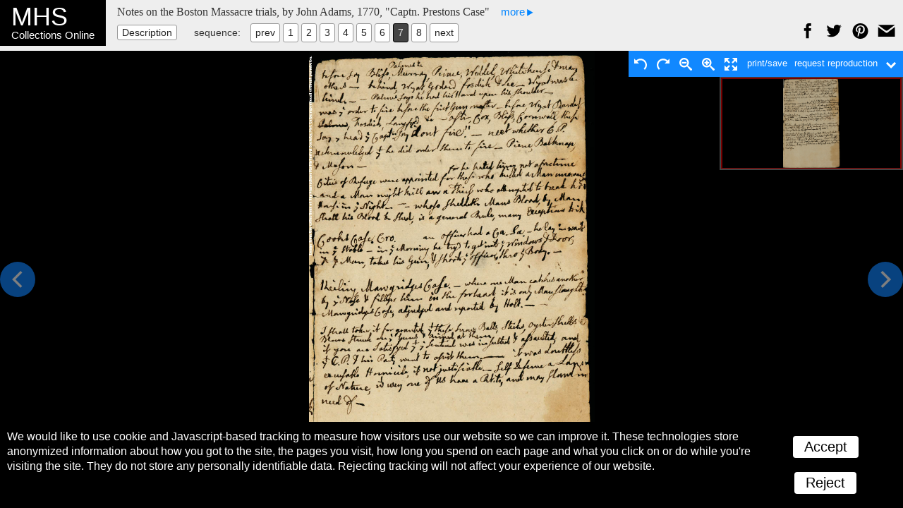

--- FILE ---
content_type: text/html; charset=UTF-8
request_url: https://www.masshist.org/database/viewer.php?item_id=1744&mode=large&img_step=7&pid=34
body_size: 2010
content:
<!DOCTYPE html>
<html lang="en">
	<head>
	<meta charset="utf-8" />
	<meta property="og:url" content="http://www.masshist.org/database/1744" />
	<meta property="og:image" content="http://www.masshist.org//database/images/5064_ja_notes_a_ref.jpg" />
	<meta property="og:description" content="Massachusetts Historical Society, Collections Online: Notes on the Boston Massacre trials, by John Adams, 1770, &quot;Captn. Prestons Case&quot;"/>
	<meta name="viewport" content="width=device-width, initial-scale=1.0" />
	<title>MHS Collections Online: Notes on the Boston Massacre trials, by John Adams, 1770, &quot;Captn. Prestons Case&quot;</title>
	<link rel="shortcut icon" href="/favicon.ico" />
	<link rel="stylesheet" href="/2012/bbcms_templates/basic/css/reset.css" media="all"/>
	<link rel="stylesheet" href="/database/css/transcription.css" media="all"/>
	<link rel="stylesheet" href="/database/css/2012-print.css" media="all" />
	<link rel="stylesheet" href="/database/css/object-2017-v1.css" media="all" />
	<script src="/database/js/nv-nav-elements.js"></script>
	<link rel="stylesheet" href="/style/osd_viewer_2016.css" media="all" />
	<script src="/incl/js/openseadragon/openseadragon.min.js"></script>
	<script src="/incl/js/osd-2017.js?v=3"></script>

	<script>

		var osd_viewer_config = {
			id: "osd_viewer",
			fillVertSpace: true,
			url: "/database/images/5064_ja_notes_g_lg.jpg",
		}

		var OSDviewer = new MHSOSDLoad(osd_viewer_config);


		window.addEventListener("DOMContentLoaded", function(){

			var aeonFields = {
				ItemVolume: "Nuview item ID: 1744; seq: 7",
				title: "Notes on the Boston Massacre trials, by John Adams, 1770, &quot;Captn. Prestons Case&quot;",
			}

			OSDviewer.aeonSetup(aeonFields);
			OSDviewer.start();
		});
	</script>
	<script>
		window.addEventListener("DOMContentLoaded", function(){
			OSDviewer.setupPrevNext("/database/viewer.php?item_id=1744&mode=large&img_step=6&pid=34#page6", "/database/viewer.php?item_id=1744&mode=large&img_step=8&pid=34#page8");
		});
	</script>




	</head>
	<body class="large">
		<div id="masterCon" class="master_con">

		  <div class="banner">

			<div class="hereBox">
				<h1><b>MHS</b> Collections Online</h1>
							</div>

			<div class="navigation">

				<h2 class="created_title">Notes on the Boston Massacre trials, by John Adams, 1770, "Captn. Prestons Case"					<div class="captionWithImage" id="captionTrigger">
						<span class="hoverSpot">more</span>
						<div class="meta-n-nav" id="fullCaption">
							<div class="meta-data">
																<p></p>

								<p>15.8 cm x 9.6 cm</p>

												<p><p>From the John Davis papers<br /> Designated as Adams' Massacre Minutes, MS1 within list of sources in <em>The Legal Papers of John Adams</em>, volume 3<br /> 8 unnumbered pages relating to <em>Rex v. Preston</em></p></p>
											</div><!--end meta data-->
						</div>
					</div>
				</h2>


				<div class="view_choices" id="viewChoices">

					<div class="item_nav">
						<label>View:</label>
						<ul class="nav_modes">
							<li><a href="/database/viewer.php?item_id=1744&pid=34">Description</a></li>							<li class="chosen">image</li>																				</ul>
					</div><!--nav-->


					<div class="item_nav">
						<ul class="sequence_pages">
													<h3>sequence:</h3>
							<div class="prev_img_link seqLink"><a href="/database/viewer.php?item_id=1744&mode=large&img_step=6&pid=34#page6">prev</a> </div>							<li><a class="seqLink" href="/database/viewer.php?item_id=1744&mode=large&img_step=1&pid=34#page1">1</a></li>
<li><a class="seqLink" href="/database/viewer.php?item_id=1744&mode=large&img_step=2&pid=34#page2">2</a></li>
<li><a class="seqLink" href="/database/viewer.php?item_id=1744&mode=large&img_step=3&pid=34#page3">3</a></li>
<li><a class="seqLink" href="/database/viewer.php?item_id=1744&mode=large&img_step=4&pid=34#page4">4</a></li>
<li><a class="seqLink" href="/database/viewer.php?item_id=1744&mode=large&img_step=5&pid=34#page5">5</a></li>
<li><a class="seqLink" href="/database/viewer.php?item_id=1744&mode=large&img_step=6&pid=34#page6">6</a></li>
<li class="currentPage chosen"><a>7</a></li>
<li><a class="seqLink" href="/database/viewer.php?item_id=1744&mode=large&img_step=8&pid=34#page8">8</a></li>
							<div class="next_img_link seqLink"> <a href="/database/viewer.php?item_id=1744&mode=large&img_step=8&pid=34#page8">next</a></div>
																			</ul>

										</div><!--//item_nav -->
					<span class="sharing-icons" data-services="fb tw pin gp email" data-img-src="http://www.masshist.org//database/images/5064_ja_notes_a_ref.jpg" data-url="http://www.masshist.org/database/1744" data-title="Notes on the Boston Massacre trials, by John Adams, 1770, &quot;Captn. Prestons Case&quot; - MHS Collections"></span>
				</div><!--// view choices-->
			</div><!--//navigation-->
		  </div><!--//banner-->

			<div class="content" id="contentBox">
				<div id="osd_viewer"> </div>
							</div>

		</div><!--// masterCon -->


	</body>
<script>

 function mhsASSetup(){
	mhsASobj = new AntiSocial();
	mhsASobj.findButtons("sharing-icons");
 }

</script>
<script src="/lib/ui-library/antisocial-v3.js" async="true" onload="mhsASSetup();"></script>

<script>
	var cc_localStorageKey = "TRACKINGCONSENT";
	var cc_siteUsesGA = true; // to load GA
	var cc_gaAccountID ='G-1174Q9G3RC';
</script>
<script src="/lib/cookie-consent.js?v=2f" async="true"></script>
<script data-goatcounter="https://www.masshist.org/analytics"
        async src="/lib/count.js"></script>

</html>


--- FILE ---
content_type: text/css
request_url: https://www.masshist.org/database/css/transcription.css
body_size: 7945
content:
.transcript_text  {
	font-family:"Times New Roman", Georgia, serif;
	font-size: 16px;
	line-height: 1.3;
	background: #f9f9f9;
	margin-left: auto;
	margin-right: auto;
	clear: both;
	padding: 28px;
	max-width: 800px;
	box-sizing: border-box;
	-moz-box-sizing: border-box;
	-webkit-box-sizing: border-box;
}

/* font -sizes */
.transcript_text.size1 { font-size: 12px;	}
.transcript_text.size2 { font-size: 14px;	}
.transcript_text.size3 { font-size: 16px;	}
.transcript_text.size4 { font-size: 18px;	}
.transcript_text.size5 { font-size: 20px;	}



.transcript_text a.nav { color:#660000 ; font-weight:bold ; font-size:75% ; text-decoration:none ; font-family:"Arial", sans-serif }
.transcript_text a:link, .transcript_text a:visited { color:#880000 ; font-weight:bold ; text-decoration:none }
.transcript_text a:hover { color:#cc0000 ; text-decoration:underline }
.transcript_text a.xref { text-decoration:none ; font-weight:bold ; font-family: Georgia, "Times New Roman", serif }
.transcript_text a.popup { color: #660000 ; font-weight: bold ; font-size: 86% ; text-decoration: none ; font-family: "Arial", sans-serif }


.transcript_text h1 { font-size: 150% ; font-weight:bold; margin-bottom:1em }
.transcript_text h2 { font-size: 116% ; font-weight:bold ; margin-top:1.5em ; margin-bottom:1em }
.transcript_text h3 { font-size:100% ; font-weight:bold ; margin-top:1.5em ; margin-bottom:0.5em }


.transcript_text div.padded { margin:0.5em }
.transcript_text div.narrow { margin:0 10% }
.transcript_text div.quote { background:#eeeeee ; font-family:"Times New Roman", serif ; margin:1em 8% ; padding:16px }

.transcript_text div.quotesource { font-style:italic ; padding-top:1em ; text-align:right ; font-size:86% }

.transcript_text p { margin-top:0 ; margin-bottom:1em }

.transcript_text ul { margin-top:0 }
.transcript_text ul.plain li { list-style-type:none }

.transcript_text dl { }
.transcript_text dd { margin-left:2em }
.transcript_text dd p { margin-top:1em }
.transcript_text dt { font-weight:bold ; margin-top:1em }
 
.transcript_text form { padding:0 ; margin:0 }


.transcript_text hr { height:1px ; color:#000000 }

.transcript_text img { border:0 }

.transcript_text small { font-size:86% }

.transcript_text span.super { position:relative ; top:-0.5em }


.transcript_text span.mode a.selectedNO:link, .transcript_text span.mode a.selectedNO:visited { font-weight:normal ; color:#888888; padding: 0px 3px 0px 3px }
.transcript_text span.mode .transcript_text a.selectedNO:hover { color: #dddddd; }
.transcript_text span.mode a.selectedYES:link, .transcript_text span.mode a.selectedYES:visited { font-weight:normal ; color: #554433; background: #ddddbb; padding: 0px 3px 0px 3px }



.transcript_text caption { font-weight:bold }

.transcript_text div.bracket-left { border-top:8px solid #ffffff ; border-bottom:8px solid #ffffff ; border-left:3px solid #000000 ! important ; vertical-align:middle ; padding-left:0.5em ! important ; float:left }
.transcript_text div.bracket-right { border-top:8px solid #ffffff ; border-bottom:8px solid #ffffff ; border-right:3px solid #000000 ! important ; vertical-align:middle ; padding-right:0.5em ! important ; float:left }

.transcript_text div.cite { margin-bottom:1em }
.transcript_text div.covered { background:#cccccc ; margin:1em ; padding:1em }
.transcript_text div.enclosure { border:solid black 1px }
.transcript_text div.entry { float:left ; margin-bottom:1em }
.transcript_text div.entrydate { clear:left ; float:left ; width:6.5em ; margin-right:1em ; text-align:right ; margin-bottom:1em }
.transcript_text div.footer { font-size:86% }
.transcript_text div.fronthead { font-size:120% ; text-align:center }
.transcript_text div.head { font-weight:bold ; margin:1em 0 }
.transcript_text div.lg { margin:1em 0 }
.transcript_text div.p { margin:0 }
.transcript_text div.pagegroup { float:right; text-align:center ; padding-bottom:1em }
.transcript_text div.pastedown { border:2px solid #cccccc ; background:#eeeeee ; margin:1em ; padding:1em ; float:right }
.transcript_text div.q { margin:1em }
.transcript_text div.tab { border:2px solid #cccccc ; background:#eeeeee ; margin:1em ; padding:1em ; float:right }
.transcript_text div.transcription { font-family:"Times New Roman", serif }
.transcript_text i {font-style: italic}
.transcript_text i i { text-decoration:underline }

.transcript_text p { margin:1em 0 }

.transcript_text span.add { color:#666666 ; position:relative ; top:-3px }
.transcript_text span.addhand { color:#666666 ; position:relative ; top:-3px ; font-family:"Arial", Helvetica, sans }
.transcript_text span.caption { margin:0 1em }
.transcript_text span.del { text-decoration:line-through }
.transcript_text span.name { font-weight:bold }
.transcript_text span.note { color:#880000 ; font-weight:normal }
.transcript_text span.pagenum { font-size:80% }
.transcript_text span.print { font-family:"Courier New", Courier ; font-size:110% }
.transcript_text span.query { background:#ffff88 }
.transcript_text span.space { margin-left:1.5em }
.transcript_text span.supplied { color:#0000aa }

.transcript_text table { border-collapse:collapse ; empty-cells:show; background: #f9f9f9; }

.transcript_text table td {padding: 0 4px 4px 0;}

.transcript_text div.transcription td { padding:0 6px ; vertical-align:top }
.transcript_text table.classification td { padding:3px 1em ; border-top:1px solid #cccccc ; vertical-align:top ! important }
.transcript_text table.grid td { border:1px solid #cccccc ; font-size:90% ; padding:3px }
.transcript_text table.hgroup td { padding-right:0.5em ; padding-left:0 }

.transcript_text td.bracket-left { border-top:8px solid #ffffff ; border-bottom:8px solid #ffffff ; border-left:3px solid #000000 ! important ; vertical-align:middle ; padding-left:4px ! important }
.transcript_text td.bracket-right { border-top:8px solid #ffffff ; border-bottom:8px solid #ffffff ; border-right:3px solid #000000 ! important ; vertical-align:middle ; padding-right:4px ! important }
.transcript_text td.center { text-align:center }
.transcript_text td.nowrap { white-space:nowrap }
.transcript_text td.sum { text-decoration:overline ; white-space:nowrap }
.transcript_text tr.sum td { border-top:2px solid #000000 }

.transcript_text tr.head td, .transcript_text td.head { font-weight:bold ; text-align:center ; vertical-align:bottom ; padding-bottom:2px ; padding-top:2px }


.transcript_text .trans_pb a:first-child {
	display: block;
	padding-top: 102px; /* to drop pagebrk below banner */
}

/* but not first */
.transcript_text .trans_pb#pageBreak1 a:first-child {
}

.transcript_text .trans_pb a[name] {
	padding-top: 86px;
}


/*dual mode only */
#transcription_text {
	overflow: visible;
}


/* UI issues */
.transcript_text,
.transcript_text * {
	-webkit-touch-callout:text;
	-webkit-user-select: text;
	-moz-user-select: text;
	user-select: text;
}

.transcript_text .backToTop {
	float: right;
	color: #222 !important;
	font-size: 11px;
	font-family: Arial, sans-serif;
	background: white; 
	padding: 2px 6px;
	border-radius: 3px 3px;
	border: 1px solid #999999;
}

.transcript_text .backToTop:hover {
	text-decoration: none;
	background: #222;
	color: #bbb !important;
}


		
.transcript_text .lb_symbol {
	padding: 10px 10px 10px 14px;
	font-size: 11px;
	color: #888;
	background: url(/database/graphics/lb.gif) 4px 8px no-repeat;
}

.transcript_text.no_lb .lb_symbol {display: none;}










/* standalone tweaks 2015-may 1 */

.standalone body {
	
}

.standalone .saBanner {
	width: 100%;
	background: #dadada;
}

.standalone .saBanner h1,
.standalone .saBanner h2 {
	max-width: 1150px;
	padding: 2rem;
	margin: 0 auto 1rem auto;
	font-size: 2rem;
}

.standalone .saBanner h2 {
	padding-top: 0;
	font-size: 1.5rem;
}

.standalone .transcript_text {
	padding: 2rem;
	line-height: 1.35;
	max-width: 1250px;
	margin: 0 auto 2rem 2rem;
}


.standalone .transcript_text .trans_pb {
	color: #999999;
	margin-top: 1rem;
}

--- FILE ---
content_type: text/css
request_url: https://www.masshist.org/database/css/object-2017-v1.css
body_size: 8619
content:
	/* object [img and trans] style */
	
	
	body {
		color: #333;
		background: #eeeeee;
	}
	
	
	
	a:link,
	a:visited,
	a:hover,
	a:active {
		color: #0084ff; /*  #a91e26; */
		text-decoration: none;
	}
	
	
	.banner {
		background: #eeeeee;
	}
	
	.hereBox {
		background: black;
		color: white;
		float: left;
		min-height: 65px;
		font-size: 16px;
		margin: 0 1rem 0 0;
		font-family: "Helvetica", "Arial", sans-serif;
	}
	
	.hereBox h1 {
		padding: .4rem 1rem;
		font-size: 15px;
	}
	
	.hereBox h1 b {
		display: block;
	    font-size: 36px;
	}

	.backref h1 {
		font-size: 22px;
	}
	
	.backref h1 b {
		display: inline;
		font-size: inherit;
	}
	
	
	.mhs_backref {
		background: #484848;
		color: #ddd;
		padding: 10px 14px;
		text-align: center;
		font-style: italic;
		font-size: 14px;
	}
	
	.mhs_backref a:link,
	.mhs_backref a:visited {
		font-style: normal;
		color: #6bbcff; /* #ffdd66; */
	}
	
	
	
	
	.navigation {
		padding: 7px 7px 0 7px;
		font-family: Arial, sans-serif;
		font-size: 16px;
		background: #eeeeee;
		min-height: 65px;
	
		-webkit-touch-callout: none;
		-webkit-user-select: none;
		-moz-user-select: none;
		user-select: none;
	}
	
	
	.navigation h2 {
		margin-bottom: 7px;
		line-height: 1.2;
		font-family: "Miller Headline", "Times New Roman", serif;
		font-size: 16px;
	}
	
	.real_title {
		font-style: italic;
	}
	
	.view_choices {
		padding-bottom: .35rem;
	}
	
	.view_choices * {
		display: inline-block;
		font-size: 14px;
		vertical-align: baseline;
	}
	
	.view_choices h3 {
		font-size: 14px;
	}
	
	.view_choices label {
		padding-right: 10px; display: none;
	}
	
	.view_choices a:link,
	.view_choices a:visited {
		color: #222;
		background: white; 
		padding: 3px 6px;
		border-radius: 3px 3px;
		border: 1px solid #999999;
		display: inline-block;
	}
	
	.view_choices a:hover {
		color: #ddd;
		background: #444; 
		padding: 3px 6px;
		border-radius: 3px 3px;
		border: 1px solid #000000;
	}
	
	.chosen a {
		background: #444444;
		padding: 3px 6px;
		border-radius: 3px 3px;
		border: 1px solid #000000;
		color: #ddd;
	}
	
	.nav_modes .chosen {
		display: none;
	}
	
	
	.sequence_pages {
		padding: 0 10px;
		line-height: 1.4;
	}
	
	.sequence_pages h3 {
		padding: 0 10px;
		font-size: 14px;
		font-family: "Helvetica", sans-serif;
		color: #333;
	}
	
	
	.jump_form {
		display: inline-block;
		min-width: 7rem;
		margin: 0;
	}
	
	
	.jump_form input {
		display: inline-block;
		margin: 0;
		padding: 2px 4px;
		line-height: 1;
		font-size: 16px;
		vertical-align: middle;
	}
	
	.jump_form input[name="img_step"] {
		border: 1px solid #555555;
		background: white;
		color: #222;
		width: 2em;
		-webkit-touch-callout:text;
		-webkit-user-select: text;
		-moz-user-select: text;
		user-select: text;
	}
	
	.jump_form input[type="submit"] {
		color: white;
		background: #0084ff;
		padding: 4px 6px;
		border-radius: 3px 3px;
		border: none;
		color: #222;
		background: white; 
		padding: 2px 6px;
		border-radius: 3px 3px;
		border: 1px solid #999999;
	}
	
	
	/* buttons hijacked and inserted to viewer */
	
	.prevButOnViewer,
	.nextButOnViewer {
		position: absolute;
		top: 50%;
		background: #0084ff;
		padding: 7px 0 5px 0;
	}
	
	.prevButOnViewer {
		left: 0;
		border-top-right-radius: 9px;
		border-bottom-right-radius: 9px;
		-webkit-border-top-right-radius: 9px;
		-webkit-border-bottom-right-radius: 9px;
	}
	
	.nextButOnViewer {
		position: absolute;
		top: 50%;
		right: 0;
		border-top-left-radius: 9px;
		border-bottom-left-radius: 9px;
		-webkit-border-top-left-radius: 9px;
		-webkit-border-bottom-left-radius: 9px;
	}




	.captionWithImage {
		font-family: Arial, sans-serif;
		font-style: normal;
		padding-top: 12px;
		display: inline;
		position: relative;
	}
	
	.captionWithImage h2 {
		font-size: 14px;
		padding: 3px 0px 8px 16px;
		font-weight: normal;
		display: inline;
	}
	
	#controls .captionWithImage h2 { color: #ccc;}
	
	.captionWithImage .hoverSpot,
	.captionWithImage .hoverSpotOn {
		padding-left: 12px;
		font-size: 15px;
		color: #0084ff;
		cursor: pointer;
		padding-right: 14px;
		background: url(/images/smgraphics/open-close-blue-arrow.png) no-repeat 100% 3px;
	}
	
	.captionWithImage .hoverSpotOn {
		background: url(/images/smgraphics/open-close-blue-arrow.png) no-repeat 100% -14px;
	}
	
	#fullCaption {
		left: 0;
		min-width: 300px;
		position: absolute;
		background: #e5e5e5;
		color: #111;
		font-size: 14px;
		padding: 7px;
		line-height: 1.3;
		z-index: 500;
		display: none;
		box-shadow: 0 1px 4px rgba(0,0,0,.35);
	}
	
	.captionWithImage.open #fullCaption {
		display: block;
	}

	.captionWithImage.placeLeft #fullCaption {
		left: auto;
		right: 0;
	}
		
	.meta-n-nav .meta-data {
		max-width: 500px;
		margin-left: auto;
		margin-right: auto;
		display: block;
		color: #222;
		font-family: Arial, sans-serif;
	}
	
	.meta-n-nav .meta-data .complete_title {
		font-family: Georgia, "Times New Roman", serif;
		font-size: 12px;
		margin-bottom: 7px;
	}

	#seq_note, #seq_note_toggle {
		color: black;
		font-family: Helvetica, Arial, sans-serif;
		font-size: 14px;
	}

	#seq_note_toggle {
		color: #0084ff;
		cursor: pointer;
		padding-right: 14px;
		background: url(/images/smgraphics/open-close-blue-arrow.png) 100% 2px no-repeat;
	}
	#seq_note_toggle.open {
		background: url(/images/smgraphics/open-close-blue-arrow.png) 100% -12px no-repeat;
	}
	
	#seq_note_toggle #seq_note {
		position: absolute;
		background: #e5e5e5;
		color: #111;
		font-size: 12px;
		padding: 7px;
		line-height: 1.3;
		z-index: 200;
		display: none;
		border: 1px solid #777;
	}
	
	#seq_note_toggle.open #seq_note {
		display: block;
	}




/* display boxes */

	.content {position: relative;}



/* TRANSCRIPTION STYLES */
	
	body.transcript .content { background: #999; padding-top: 72px;}
	
	body.transcript .banner {
		position: fixed;
		top: 0 ;left: 0; z-index: 50;
		width: 100%;
	}
	
	
	
	.t_controls {
		position: fixed;
		right: 5px;
		top: 73px;
		z-index: 50;
		padding-top: 7px;
		-webkit-touch-callout: none;
		-webkit-user-select: none;
		-moz-user-select: none;
		user-select: none;
	}
	
	
	.t_controls .txButtons {
		box-sizing: border-box;
		color: white;
		cursor: pointer;
		display: inline-block;
		padding: 6px 5px 3px 5px;
		border-radius: 3px;
		min-height: 30px;
		vertical-align: top;
		background: #1188ff;
		width: 28px;
		text-align: center;
		line-height: 1;
	}
	
	.t_controls #txShowBR {
		font-size: 12px;
		width: 50px;
		padding-top: 8px;
	}

	.t_controls.view_controls .smallerText {
		font-size: 75%;
	}
	
	.t_controls.view_controls .largerText {
		font-size: 125%;
	}
	
	
	
	

	
/* DUAL MODE TWEAKS */

	body.dual .banner {
		z-index: 50;
	}
	
	body.dual #transcription_text {
		position: absolute;
		left: auto;
		right: 0;
		margin-right: 0;
		width: 40%;
		box-sizing: border-box;
		-moz-box-sizing: border-box;
		-webkit-box-sizing: border-box;
		border-left: 2px solid #2069b0;
	}
	
	body.dual #osd_viewer {
		position: fixed;
		width: 60%;
		left: 0;
		top: 72px;
		box-sizing: border-box;
		-moz-box-sizing: border-box;
		-webkit-box-sizing: border-box;
	}
	
	
	body.dual .backToTop {
		display: none;
	}

	#dualDragger {
		background: #157de4 url(/database/graphics/dual-drag-grip.png) no-repeat;
		background-position: -1px;
		display: block;
		position: absolute;
		height: 58px;
		width: 9px;
		top: 124px; right: 0px;
		z-index:  350;
		cursor: url('/database/graphics/pane-divider.png') 12 4, default;
		border-top-left-radius: 4px;
		border-bottom-left-radius: 4px;
		border: 1px solid #006DDA;
		border-top: 1px solid #49A4FF;
		border-left: 1px solid #49a4ff;
		box-sizing: content-box;
		-webkit-box-sizing: content-box;
		-moz-box-sizing: content-box;
	}
	
	#dualDragBar {
		top: 0;
		right: 0;
		width: 4px;
		height: 100%;
		z-index:  349;
		cursor: url('/database/graphics/pane-divider.png') 12 4, default;
		background: #157de4;
		display: block;
		position: absolute;
	}

	
	body.paneDragging {
		cursor: url('/database/graphics/pane-divider.png'), default;
	}


	.sharing-icons {
		display: block;
		float: right;
	}
	
	
	.view_choices .sharing-icon:link {
		background: none;
		border: none;
		padding: 0;
		
	}
	
	.sharing-icon svg {
		height: 22px;
		width: 33px;
	}
	
	
	
	@media (max-width: 600px) {
		
		.hereBox {
			float: none;
			margin: 0;
		}
		
		
		.transcript .banner {
			position: relative !important;
		}
		
		.transcript .content {
			padding-top: 0 !important;
		}
		
		.view_choices * {
			font-size: 12px;
		}
		
		.view_choices h3 {
			font-size: 12px;
		}

		.sequence_pages h3 {
			font-size: 14px;
		}
		
		.dualChoice {
			display: none !important;
		}

	}

--- FILE ---
content_type: text/css
request_url: https://www.masshist.org/style/osd_viewer_2016.css
body_size: 2447
content:

	/*
	 * for all MHS implimentations of OpenSeaDragon
	 */

	#osd_viewer {
		background: black;
		position: relative;
	}
	
	
	.navigator {
		margin-top: 36px !important;
	}
	
	#osd_navigator_wrapper-displayregion {
		border: 1px solid red !important;
	}
	
	
	#OSDcontrols {
		position: absolute;
		top: 0;
		right: 0;
		z-index: 400;
		padding: 3px;
		background: #1188ff;
		color: white;
		font-family: "Arial", sans-serif;
		font-size: 13px;
		font-weight: normal;
		font-style: normal;
		text-align: right;
	}
	
	
	#OSDcontrols span {
		box-sizing: border-box;
		color: white;
		cursor: pointer;
		display: inline-block;
		padding: 6px 5px 3px 5px;
		border-radius: 3px;
		min-height: 28px;
		vertical-align: middle;
	}
	
	#OSDcontrols span:hover {
		box-shadow: 0 0 3px rgba(0,0,0,.35);
	}
	
	#OSDcontrols span i {
		font-style: normal;
	}
	
	#OSDcontrols svg {
		fill: white;
		width: 18px;
		cursor: pointer;
	}
	
	#OSDcontrols #OSDoptions {
		text-align: center;
		box-shadow: none;
		padding: 0;
	    min-height: 0;
	}
	
	#OSDcontrols #OSDoptions .menuToggler {
	}
	
	#OSDcontrols #OSDoptionsGrp {
		display: none;
		height: auto;
		width: auto;
		position: absolute;
		top: 34px;
		right: 0;
		color: white;
		border-radius: 0;
		border-bottom-left-radius: 3px;
		box-shadow: none;
		background: #1188ff;
		color: white;
		font-family: "Arial", sans-serif;
		font-size: 13px;
		font-weight: normal;
		font-style: normal;
		text-align: left;
	}
	
	#OSDcontrols #OSDoptionsGrp span {
		display: block;
		width: 100%;
	}
	
	#OSDcontrols #OSDoptions.open #OSDoptionsGrp {
		display: block;
	}
	
	#OSDcontrols #OSDoptions .upArrow {
		display: none;
	}
	#OSDcontrols #OSDoptions.open .upArrow {
		display: inline-block;
	}
	#OSDcontrols #OSDoptions.open .downArrow {
		display: none;
	}

	#OSDcontrols #OSDoptionsGrp #OSDnavToggler:before {
		content: "show ";
	}
	
	#OSDcontrols #OSDoptionsGrp #OSDnavToggler.shown:before {
		content: "hide ";
	}
	
	.OSDPrevNextButton {
		position: absolute;
		z-index: 100;
		top: 50%;
		left: 0;
		height: 43px;
		margin-top: -25px;
		width: 50px;
		background: #1184ff;
		border-radius: 25px;
		line-height: 50px;
		padding-top: 7px;
		text-align: center;
		opacity: .5;
	}
	
	.OSDPrevNextButton:hover {
		opacity: 1;
	}
	
	
	.OSDPrevNextButton svg {
		fill: #ffffff;
	}
	
	.OSDNextButton {
		right: 0;
		left: auto;
	}
	
	
	
	@media(max-width: 400px) {
		
		#OSDcontrols span i {
			display: none;
		}
	}

--- FILE ---
content_type: application/javascript
request_url: https://www.masshist.org/incl/js/osd-2017.js?v=3
body_size: 14215
content:
/*
	USAGE:

	pass a config object:
	{
		id: [id of element to make into OSD viewer],
		url: [url of image to make the viewer]
	}

	then instantiate, and call start();
	
	to setup the next prev buttons, we assume stateless, page-by-page navigation. use:
	
	MHSOSDLoadInstance.setupPrevNext(prevHref, nextHref);
	
	where prefHref and nextHref are the URLs to follow.
	
	
*/

	
	MHSOSDLoad = function(config){
		
		if(typeof config == "undefined") {
			console.log("Please pass config to MHSOSDLoad.");
			return;
		}
		this.config = config;
		
		this.LOCAL_STORAGE_PREFIX  = "OSDsettings-";

		var self = this;

		var aeonLoaded = false;



		/* Check the config settings, store and map to OSD's settings
		 */
		this.checkConfig = function(){
			
			if (typeof this.config.id == "undefined") {
				console.log("please set id of containing div for viewer in config.id");
				return;
			}
			
			this.box = document.getElementById(this.config.id);
			if (this.box == null) {
				console.log("no element with the config.id you provided");
				return;
			}
			
			if (typeof this.config.showNavigator == "undefined") {
				this.config.showNavigator = true;	
			}
			
			if (typeof this.config.fillVertSpace != "undefined") {
				this.fillVertSpace();
				var self = this;
				window.addEventListener("resize", self.fillVertSpace);
			}
			
			if(typeof this.config.visibilityRatio == "undefined") {
				this.config.visibilityRatio = .1;
			}


			this.osd_config = {
				visibilityRatio: this.config.visibilityRatio,
				id: this.config.id,
				prefixUrl: "/incl/js/openseadragon/images/",
				showNavigator: this.config.showNavigator,
				showRotationControl: true,
				XXXgestureSettingsTouch: {
					pinchRotate: true
				}
			}

			if (typeof this.config.url == "undefined") {
				console.log("please set URL of image/tileset in config.url");
				return;
			}
			//set tilessource
			this.setTileSource(this.config.url);
			

			//default for control's elements' IDs
			if(typeof this.osd_config.zoomInButton == "undefined") this.osd_config.zoomInButton = "OSDZoomIn";
			if(typeof this.osd_config.zoomOutButton == "undefined") this.osd_config.zoomOutButton = "OSDZoomOut";
			if(typeof this.osd_config.fullPageButton == "undefined") this.osd_config.fullPageButton = "OSDFS";
			if(typeof this.osd_config.rotateLeftButton == "undefined") this.osd_config.rotateLeftButton = "OSDRotCC";
			if(typeof this.osd_config.rotateRightButton == "undefined") this.osd_config.rotateRightButton = "OSDRotC";

		}
		
		
		this.setTileSource = function(URL){
			this.config.url = URL;
			//set simple url or tiles
			if ((URL.indexOf(".dzi") > -1) || (URL.indexOf(".xml") > -1) ) {
				this.osd_config.tileSources = URL;
			} else {
				this.osd_config.tileSources = {
					type: "image",
					url: URL
				}
			}
		}
		
		
		
		
		
		this.loadSettings = function(){
			
		}
		
		
		
		
		
		
		/* expand the viewport to use all the rest of the window
		 */
		this.fillVertSpace = function(){
			var rect = self.box.getBoundingClientRect();
			self.box.style.height = (window.innerHeight - rect.top) - 1 + "px";
		}
		
		
		
		/* HTML for the tools
		 */
		this.buildControls = function(){
			
			var el = document.createElement("div");
			el.id = "OSDcontrols";
			el.innerHTML = '<span id="OSDRotCC"><svg xmlns="http://www.w3.org/2000/svg" xmlns:xlink="http://www.w3.org/1999/xlink" version="1.1" width="20" height="20" viewBox="0 0 64 64"><path d="M32 4c-8.837 0-16.836 3.582-22.627 9.374l-9.373-9.374v24h24l-8.971-8.97c4.344-4.343 10.343-7.030 16.971-7.030 13.254 0 24 10.745 24 24 0 7.169-3.143 13.602-8.126 18l5.292 6c6.644-5.864 10.834-14.442 10.834-24 0-17.673-14.327-32-32-32z"/></svg></span> <span id="OSDRotC"><svg xmlns="http://www.w3.org/2000/svg" xmlns:xlink="http://www.w3.org/1999/xlink" version="1.1" width="20" height="20" viewBox="0 0 64 64"><path d="M0 36c0 9.558 4.191 18.136 10.834 24l5.292-6c-4.983-4.398-8.126-10.831-8.126-18 0-13.255 10.746-24 24-24 6.628 0 12.627 2.687 16.971 7.030l-8.971 8.97h24v-24l-9.373 9.374c-5.791-5.791-13.79-9.374-22.627-9.374-17.673 0-32 14.327-32 32z"/></svg></span> <span id="OSDZoomOut"><svg xmlns="http://www.w3.org/2000/svg" xmlns:xlink="http://www.w3.org/1999/xlink" version="1.1" width="20" height="20" viewBox="0 0 64 64"><path d="M62.016 54.462l-15.16-12.893c-1.567-1.41-3.243-2.058-4.597-1.995 3.578-4.192 5.74-9.63 5.74-15.573 0-13.255-10.745-24-24-24s-24 10.745-24 24 10.745 24 24 24c5.944 0 11.382-2.162 15.574-5.74-0.063 1.354 0.585 3.030 1.995 4.597l12.893 15.16c2.208 2.453 5.814 2.66 8.014 0.46s1.993-5.806-0.46-8.014zM24 40c-8.836 0-16-7.163-16-16s7.163-16 16-16 16 7.163 16 16-7.163 16-16 16zM12 20h24v8h-24z"/></svg></span> <span id="OSDZoomIn"><svg xmlns="http://www.w3.org/2000/svg" xmlns:xlink="http://www.w3.org/1999/xlink" version="1.1" width="20" height="20" viewBox="0 0 64 64"><path d="M62.016 54.462l-15.16-12.893c-1.567-1.41-3.243-2.058-4.597-1.995 3.578-4.192 5.74-9.63 5.74-15.573 0-13.255-10.745-24-24-24s-24 10.745-24 24 10.745 24 24 24c5.944 0 11.382-2.162 15.574-5.74-0.063 1.354 0.585 3.030 1.995 4.597l12.893 15.16c2.208 2.453 5.814 2.66 8.014 0.46s1.993-5.806-0.46-8.014zM24 40c-8.836 0-16-7.163-16-16s7.163-16 16-16 16 7.163 16 16-7.163 16-16 16zM28 12h-8v8h-8v8h8v8h8v-8h8v-8h-8z"/></svg></span> <span id="OSDFS"><svg xmlns="http://www.w3.org/2000/svg" xmlns:xlink="http://www.w3.org/1999/xlink" version="1.1" width="20" height="20" viewBox="0 0 64 64"><path d="M64 0h-26l10 10-12 12 6 6 12-12 10 10z"/><path d="M64 64v-26l-10 10-12-12-6 6 12 12-10 10z"/><path d="M0 64h26l-10-10 12-12-6-6-12 12-10-10z"/><path d="M0 0v26l10-10 12 12 6-6-12-12 10-10z"/></svg></span> <span id="OSDoptions"><span class="menuToggler" title="More options"><svg class="upArrow" xmlns="http://www.w3.org/2000/svg" xmlns:xlink="http://www.w3.org/1999/xlink" version="1.1" width="14" height="14" viewBox="0 0 40 40"><path d="M20 0 l20 20 l-6 6 l-14 -14 l -14 14 l-6 -6 l14 -14 Z"></path></svg><svg class="downArrow" xmlns="http://www.w3.org/2000/svg" xmlns:xlink="http://www.w3.org/1999/xlink" version="1.1" width="14" height="14" viewBox="0 0 40 40"><path d="M20 40 l20 -20 l-6 -6 l-14 14 l -14 -14 l-6 6 l14 14 Z"></path></svg></span><span id="OSDoptionsGrp"><span id="OSDnavToggler" class=" shown" title="Click to hide or show the thumbnail depicting the viewport over the images">navigator</span><span id="OSDreset" title="Resize and recenter image to fit the viewport">reset image</span></span></span>';
			
			this.box.appendChild(el);
			
			//remove navigator option
			if(self.config.showNavigator == false) {
				document.getElementById("OSDoptionsGrp").removeChild(document.getElementById("OSDnavToggler"));
			}
		}
		
		
		
		
		/* setup all event listeners
		 */
		this.setEvents = function(){
			
			//events on options
			var o = document.getElementById("OSDoptions");
			var ot = o.getElementsByTagName("span")[0];

			ot.addEventListener("click", function(){
				if (o.className.indexOf(" open") == -1) {
					o.className += " open";
				} else {
					o.className = o.className.replace(/ open/g, "");
				}
			});
			
			document.getElementById("OSDoptionsGrp").addEventListener("mouseleave", function(){
				this.timer = setTimeout(function(){o.className = o.className.replace(/ open/g, "")}, 500);
			});
			document.getElementById("OSDoptionsGrp").addEventListener("mouseover", function(){
				clearTimeout(this.timer);
			});
			
			
			//toggler event
			if(self.config.showNavigator)  {
				var t = document.getElementById("OSDnavToggler");
				t.addEventListener("click", function(){
					if (this.className.indexOf(" shown") > -1) {
						this.className = this.className.replace(/ shown/g, "");
						self.osd.navigator.element.style.display = "none";
						localStorage.setItem(self.LOCAL_STORAGE_PREFIX + "-navState", "hidden");
					} else {
						this.className += " shown";
						self.osd.navigator.element.style.display = "block";
						localStorage.setItem(self.LOCAL_STORAGE_PREFIX + "-navState", "");
					}
				});
				
				if(localStorage.getItem(self.LOCAL_STORAGE_PREFIX + "-navState") == "hidden") {
					t.className = t.className.replace(/ shown/g, "");
					self.osd.navigator.element.style.display = "none";
				}
			}
			
			//reset
			document.getElementById("OSDreset").addEventListener("click", function(){
				self.osd.viewport.setRotation(0);
				self.osd.viewport.goHome();
			});
		}
		
		
		
		/* store the aeonFields
		 */
		this.aeonSetup = function(aeonFields){
			this.aeonFields = aeonFields;
		}
		
			

		/* load the aeon src and build the controls
		 */
		this.aeonBuild = function(){
			var order = document.createElement('span');
			order.innerHTML = 'request<i> reproduction</i>';
			order.id = 'requestMetadata';
			order.title = 'Use Portal1791 to request a hi-res reproduction';
			
			order.addEventListener("click", function(){
				self.followAeonHref(this);
				return false;
			});

			var options = document.getElementById("OSDoptions");
			
			document.getElementById("OSDcontrols").insertBefore(order, options);
		}
		
		
		this.aeonLoad = function(){
			//load aeon requesting JS
			var h = document.getElementsByTagName("head")[0];
			var s = document.createElement('script');
			//add the script
			h.appendChild(s);
			s.src = "/abigail-aeon/mhsaeonlinking-v2.js";
		}
		
		
		
		/* updates the href attr of the passed <a> tag to have correct aeon link
		 */
		this.followAeonHref = function(a){
			var fields = this.gatherAeonMeta();
			var href = mhsAeonLinking.buildSafeURL("photoduplication", fields);
			window.open(href, 'mhs_image_request');
		}
		
		


		/* returns an object suitable for the mhsAeonLinking.buildLink() function
		 */
		this.gatherAeonMeta = function(){

			//look for server-provided global JS
			if (typeof this.aeonFields == "object") {
				this.aeonFields.ItemIssue = this.config.url;
				this.aeonFields.callnumber = location.href;
				return this.aeonFields;
			}
			
			var fields = {};

			//build NuView callnumber
			if(location.href.indexOf('item_id=') > -1){
				var temp = location.href.split("item_id=");
				var temp2 = temp[1].split("&");
			
				fields.itemvolume = "NUVIEW ID: " + temp2;
			
				//add seq
				if(location.href.indexOf('img_step=') > -1){
					var temp = location.href.split("img_step=");
					var temp2 = temp[1].split("&");
				}
				
				fields.itemvolume += ", SEQ " + temp2[0];
			}
			
			fields.callnumber = location.href;
			fields.ItemIssue = this.config.url;
			fields.title = document.getElementsByTagName('title')[0].innerHTML;
			
			return fields;
		}
		
		
		
		this.addPrintButton = function(){
			var b = document.createElement("span");
			b.innerHTML = "<i>print/</i>save";
			b.title = "Open a new tab/window suitable for printing and saving the image";
			var options = document.getElementById("OSDoptions");
			document.getElementById("OSDcontrols").insertBefore(b, options);
			this.box.printButton = b;
			b.addEventListener("click", self.followPrintLink);
		}

		
		this.setPrintLink = function(){
			var titles = document.getElementsByTagName('title');
			if(titles.length > 0){
				this.box.printButton.setAttribute("data-title", encodeURIComponent(titles[0].textContent));
			}
			this.box.printButton.setAttribute("data-url", encodeURIComponent(this.config.url));
		}

		this.printHrefString = "";
		
		this.setPrintURLstring = function(URL){
			this.printHrefString = URL;
		}
		
		this.followPrintLink = function(){
			var title = this.getAttribute("data-title");
			var url = this.getAttribute("data-url");
			var href = "/database/resource.php?t=" + title + "&i=" + url + "&u=";
			let refURL = "";
			if (self.printHrefString != "") {
				refURL = self.printHrefString;
			} else {
				refURL = location.href;
			}
			refURL = encodeURIComponent(refURL.split("/database/")[1]); // /database/ will be same on local/test/and main servers
			href += "/database/" + refURL;
			window.open(href);
		}
		
		
		this.setupPrevNext = function(prevHref, nextHref){
			if(nextHref != "" && nextHref != null) this.nextButton = this.buildNextButton(nextHref);
			if(prevHref != "" && prevHref != null) this.prevButton = this.buildPrevButton(prevHref);
		}
		
		
		this.buildNextButton = function(href){
			
			var button = '<svg xmlns="http://www.w3.org/2000/svg" xmlns:xlink="http://www.w3.org/1999/xlink" version="1.1" width="24" height="24" viewBox="0 0 60 60"><path d="M20 0 l30 30 l-30 30 l-6-6 l24-24 l-24-24 l6-6 Z"></path></svg>';
			
			var el = document.createElement("span");
			el.className = "OSDPrevNextButton OSDNextButton";
			el.innerHTML = button;
			el.addEventListener("click", function(){ location.href = href});
			this.box.appendChild(el);
			
			return el;
		}
		
		this.buildPrevButton = function(href){

			var button = '<svg xmlns="http://www.w3.org/2000/svg" xmlns:xlink="http://www.w3.org/1999/xlink" version="1.1" width="24" height="24" viewBox="0 0 60 60"><path d="M40 0 l-30 30 l30 30 l6-6 l-24-24 l24-24 l-6-6 Z"></path></svg>';
			
			var el = document.createElement("span");
			el.className = "OSDPrevNextButton";
			el.innerHTML = button;
			el.addEventListener("click", function(){ location.href = href});
			this.box.appendChild(el);
			
			return el;
		}
		
		
		
		this.init = function(){
			this.buildControls();
			this.addPrintButton();
			
			this.osd = new OpenSeadragon.Viewer(this.osd_config);

//FIX for OSD doing funny things with our usual fixed positioned/full-window element wrappers
			if (this.osd.navigator) {
				var bigwrap = this.osd.navigator.element.parentNode.parentNode;
				bigwrap.appendChild(this.osd.navigator.element);
				bigwrap.removeChild(this.osd.navigator.element.previousElementSibling);
			}
	
			this.setEvents();
			this.setPrintLink();
			this.aeonBuild();
		}
		
		
		this.reinit = function(URL){
			this.setTileSource(URL);
			
			if(typeof this.osd != "undefined"){
				this.osd.destroy();
				this.osd = null;
			}
			this.init();
		}
		
		
		
		
		/* start the whole thing running
		 */
		this.start = function(){
			this.checkConfig();
			this.init();
			this.aeonLoad();
		}

		/* this assumes an ajax call will run the reinit()
		 */
		this.startForAjax = function(){
			this.checkConfig();
			this.aeonLoad();
		}
	}
	

--- FILE ---
content_type: application/javascript
request_url: https://www.masshist.org/database/js/nv-nav-elements.js
body_size: 1799
content:

	function setupNvNavElements(){
		var LOCALSTORAGE_PREFIX = "MHSviewer-";
			
		//toggle note about sequence numbering
		var el = document.getElementById('seq_note_toggle');
		var seqnote = document.getElementById('seq_note');
		if(el && seqnote) {
			el.addEventListener('click', function(){					
				if(el.className.indexOf(" open") == -1){
					el.className += " open";
				} else {
					el.className = el.className.replace(/ open/g, "");
				}
			});
		}

		var jp = document.getElementById('jumpForm');
		if(jp) {
			jp.addEventListener('submit', function(){
				var p = this.querySelector('input[name="img_step"]').getAttribute('value');
				var id = this.querySelector('input[name="item_id"]').getAttribute('value');
				var params =  '';

				var set = this.getElementsByTagName("input");
				
				for(var x=0; x< set.length; x++){
					var n = set[x].getAttribute('name');
					var v = set[x].getAttribute('value');
					if(n && v && (v.length > 0)) {
						if(params.length > 0) params += "&";
						params += n + "=" + v;
					}
				}

				location.href = "/database/viewer.php?" + params + "#page" + p;

				return false;
			});
		}
		
		var cap = document.getElementById("captionTrigger");
		var fullcap = document.getElementById("fullCaption");
		if(cap && fullcap) {
			cap.addEventListener('click', function(){
				if(this.className.indexOf(" open") == -1){
					var rect = this.getBoundingClientRect();
					if (rect.left + 300 > (window.innerWidth - 30)) {
						this.className += " placeLeft";
					}
					this.className += " open";
				} else {
					this.className = this.className.replace(/ open/g, "");
					this.className = this.className.replace(/ placeLeft/g, "");
				}
			});
		}

	}

	window.addEventListener('DOMContentLoaded', function(){
			setupNvNavElements();
	});

--- FILE ---
content_type: application/javascript
request_url: https://www.masshist.org/abigail-aeon/mhsaeonlinking-v2.js
body_size: 7979
content:
/* MHS AEON JAVASCRIPT LINKING TOOL

	This obj accepts fields (an object whose properties are the Aeon field names) sent to it's buildLink(form, fields)
	 function, and returns a <a> element.
	 
	 Use buildSafeURL(form, fields) to just build the URL string.
	 
	 @form is something like "manuscript" "print" "specialcollections" (see buildFormParameters())
	 @fields is:
		{
			format: "",
			title: "",
			creator: "",
			callnumber: "",
			catalogrecord: "",
			barcode: "",
			publisher: "",
			description: "",
			restrictions: "",
		}

*/


var mhsAeonLinking = {


	protocol: "https://",
	
	server: "aeon.masshist.org",
	
	path: "Aeon.dll",

	
	/* max length of the URL string */
	maxURLlen: 2000,
	
	
	
	// messages
	MSG_BAD_FORM: "[error: bad form type]",
	MSG_BAD_FIELDS: "[error: malformed fields obj]",
	
	
	/* this function returns the URL parameters WITHOUT a leading or trailing &amp;
	 * that wil trigger the proper Aeon form
	 */
	buildFormParameters: function(form){
		
		var options;
		
		switch(form){
			
			case "manuscript":
				options = "Action=10&Form=20&Value=GenericRequestManuscript";
				break;
			
			case "print":
				options = "Action=10&Form=20&Value=GenericRequestPrint";
				break;
			
			case "art":
				options = "Action=10&Form=20&Value=GenericRequestArt";
				break;
			
			case "specialcollections":
				options = "Action=10&Form=20&Value=GenericRequestSpecial";
				break;

			case "photoduplication":
				options = "Action=10&Form=20&Value=GenericRequestOtherPhotodup";
				break;
				
			default:
				options = "Action=10&Form=21";
				break;
		}
		
		return options;
	},
	
	
	
	allowedKeys: " title callnumber collection author creator description publisher restrictions ItemTitle Location location ItemAuthor ItemInfo1 itemInfo1 ItemInfo2 itemInfo2 ItemPublisher itemPlace ItemPlace ItemVolume itemVolume itemIssue ItemIssue",
	
	
	/*
	 * function to fix field names, e.g. make "title" to "itemtitle"
	 */
	fixNames: function(name){
		if (name == "title") return "ItemTitle";
		if (name == "collection") return "Location";
		if (name == "author") return "ItemAuthor";
		if (name == 'creator') return "ItemAuthor";
		if (name == 'description') return "ItemInfo1";
		if (name == 'publisher') return "ItemPublisher";
		if (name == 'restrictions') return "ItemInfo2";
		
		else return name;
	},
	
	
	
	
	/*
	 *	function to clean up white space, remove line breaks
	 */
	prepData: function(s){
		if (typeof s != "string") return "[badfield]";
		s = s.trim();
		s = s.replace(/(\r\n|\n|\r)/gm,"");
		
		return encodeURIComponent(s);
	},
	
	
	




	/* buildParamString()
	 * returns a get (or even for use as post in Ajax) params  to link to prepopulate an Aeon form, suited to the form type
	 * passed: these are "manuscript" "photoduplication" "default"
	 *
	 */
	buildParamString: function(){
		
		//---- build form GET params
		
		var GETstring = '';
		
		var formOptions = this.buildFormParameters(this.form);
		
		GETstring += formOptions + "&";

		//---- Parse fields
		if (typeof this.fields == "object"){
			var name = val = "";

			var keys = Object.keys(this.fields);

			if(keys) for(var k in keys) {
				if (typeof keys[k] != "string") continue;

				
				//check if key allows (mootools adds non-native keys to all objects)
				if (this.allowedKeys.indexOf(keys[k]) == -1) continue;
				
				name = keys[k];
			
				//fix some field names
				name = this.fixNames(name);
	
				GETstring += name + "=" + this.prepData(this.fields[keys[k]]) + "&";
			}
		}
		return GETstring;
	},

	
	
	
	
	
	/* helper function to find longest field
		returns the choices (list of porperty keys) in their order, longest first
	*/
	sortPropsByLen: function(choices){
		
		var sorted = [];
		var s=0;

		var pruned = [];
		var p=0;
		var x;
		var i;
		
		var safe = 10;
		
		//while we still have choices to sort...
		while(choices.length > 0) {
			
			//find longest
			i=0; //key to current longest candidate
			
			for(x=0; x< choices.length; x++){
				if (this.fields[choices[x]].length > this.fields[choices[i]].length) {
					i = x;
				}
			}
			
			sorted[s] = choices[i];
			
			//ready for next candidate
			s++;
			
			//use remaining elements to create pruned
			p=0;
			pruned = [];
			for(x=0; x< choices.length; x++){
				
				//skip chosen one
				if (x == i) continue;
				
				pruned[p] = choices[x];
				p++;
			}
			
			choices = pruned;
			
			safe--;
			if (safe == 0 ) {
console.log("OOPS: while loop hit 200 max while finding longest field to trim");
				break;
			}

		}

		return sorted;
	},
	
	
	
	
	/* build array of proportion of lengths of fields to trim.
	 * will look like: [ .6, .3, .8, .2] (total should be 1.0, or 100%)
	 */
	trimProportions: function(sorted){
		var prop = [];
		var lens = [];
		var x, total;
		
		total = 0;
		
		//load the char lengths for each fields
		for(x=0; x< sorted.length; x++) {
			lens[x] = this.fields[sorted[x]].length;
			total += lens[x];
		}
		
		//calc proportions
		for(x=0; x< lens.length; x++){
			prop[x] = lens[x] / total;
		}
		
		return prop;
	},


	
	
	
	
	/* form the complete URL string,
	 * and makes sure it's under 2000 chars.
	 */
	buildSafeURL: function(form, fields){
		
		//we store our inputs as properties here, in this f(), because here's where
		//we finally get to work.
		this.form = form;
		this.fields = fields;
		
		//fix missing items
		if (typeof this.fields.description == "undefined") this.fields.description = "";
		if (typeof this.fields.title == "undefined") this.fields.title = "";
		if (typeof this.fields.publisher == "undefined") this.fields.publisher = "";
		if (typeof this.fields.creator == "undefined") this.fields.creator = "";
		
		var href = this.buildParamString();
		
		//add the full URL parts
		href = this.protocol + this.server + "/" + this.path + "?" + href;
		
		
		//TRIM SECTION
		if (href.length > this.maxURLlen) {
		
			//order of trimming of excessive lengths: order these fields longest first: description, publisher, title,
			var choices = [ "description", "publisher", "title", "creator"];
			
			//sort longest first
			var trimfields = this.sortPropsByLen(choices);
			
			
			//how much to trim from each field (Some fields we can trim more agressively); elements should parallel trimfields
			var trimsize = this.trimProportions(trimfields);
			
			var x=0;
			var l, t;
			
			//our max length has to be shorted to accommodate the [...] to signal field was truncated
			var max = this.maxURLlen - ( 5 * trimfields.length);
			
			//total to trim
			var trimTotal = href.length - max;

			//iterate over trim fields and trim each proportionally
			for(x=0; x<trimfields.length; x++){
	

				//truncate the next item
				t = trimTotal * trimsize[x];
				
				l = this.fields[trimfields[x]].length;
				this.fields[trimfields[x]] = this.fields[trimfields[x]].substr(0, Math.floor(l - t));
				
				//add notice of truncation
				this.fields[trimfields[x]] += "[...]";

			} // end iterate

			
			//rebuild href
			href = this.buildParamString();
		
			//add the full URL parts
			href = this.protocol + this.server + "/" + this.path + "?" + href;
			
		} //end TRIM section
		
		return href;
	},
	
	
	
	
	
	/* buildLink()
	 * 				 returns an element that has the link href, default link text, and target="_blank"
	 *				this is a wrapper for buildSafeURL

	 * @form	:	"default", "manuscript", "photoduplication"	
	 *
	 * @fields	:	an object in which properties are the Aeon fields,
	 * 				and values are, well, values! Function will properly URL escape the values of the fields.
	 *
	 * 				fields supported thus far are (grouped by equivalent names):
	 *
	 * 					location
	 * 					title
	 * 					author
	 * 					callnumber
	 * 					itemvolume
	 *
	 */
	buildLink: function(form, fields){
		
		var href = this.buildSafeURL(form, fields);
		var el = document.createElement("a");
		el.href = href;
		el.target = "_blank";
		el.className = "aeonRequest";
		el.innerHTML = "Place Request";
		
		return el;
	}

}

